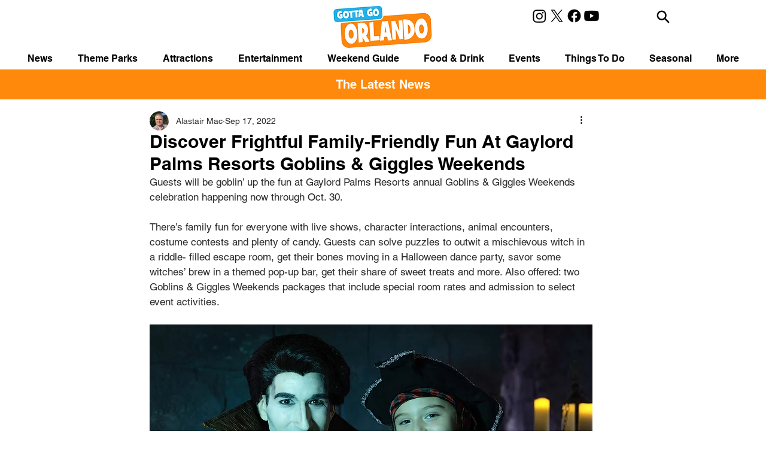

--- FILE ---
content_type: text/html; charset=utf-8
request_url: https://www.google.com/recaptcha/api2/aframe
body_size: 265
content:
<!DOCTYPE HTML><html><head><meta http-equiv="content-type" content="text/html; charset=UTF-8"></head><body><script nonce="Zfb26lsYqeEroW3I-v_rcA">/** Anti-fraud and anti-abuse applications only. See google.com/recaptcha */ try{var clients={'sodar':'https://pagead2.googlesyndication.com/pagead/sodar?'};window.addEventListener("message",function(a){try{if(a.source===window.parent){var b=JSON.parse(a.data);var c=clients[b['id']];if(c){var d=document.createElement('img');d.src=c+b['params']+'&rc='+(localStorage.getItem("rc::a")?sessionStorage.getItem("rc::b"):"");window.document.body.appendChild(d);sessionStorage.setItem("rc::e",parseInt(sessionStorage.getItem("rc::e")||0)+1);localStorage.setItem("rc::h",'1768700663279');}}}catch(b){}});window.parent.postMessage("_grecaptcha_ready", "*");}catch(b){}</script></body></html>